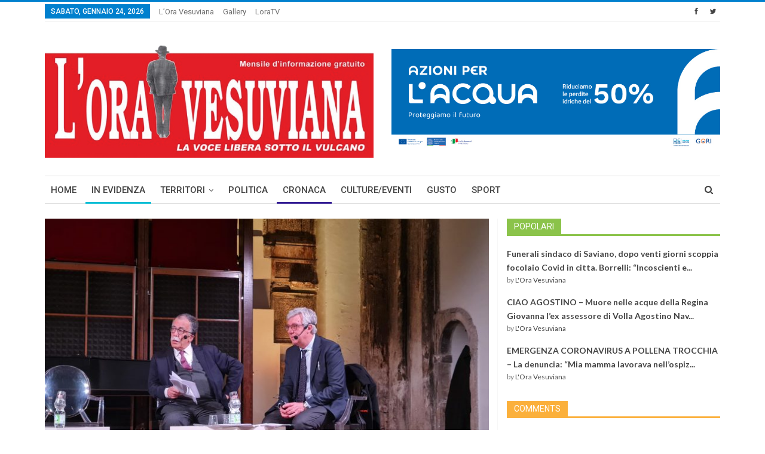

--- FILE ---
content_type: text/html; charset=UTF-8
request_url: https://www.loravesuviana.it/wp-admin/admin-ajax.php
body_size: -364
content:
{"status":"succeed","html":"<i class=\"fa fa-eye\"><\/i> 33"}